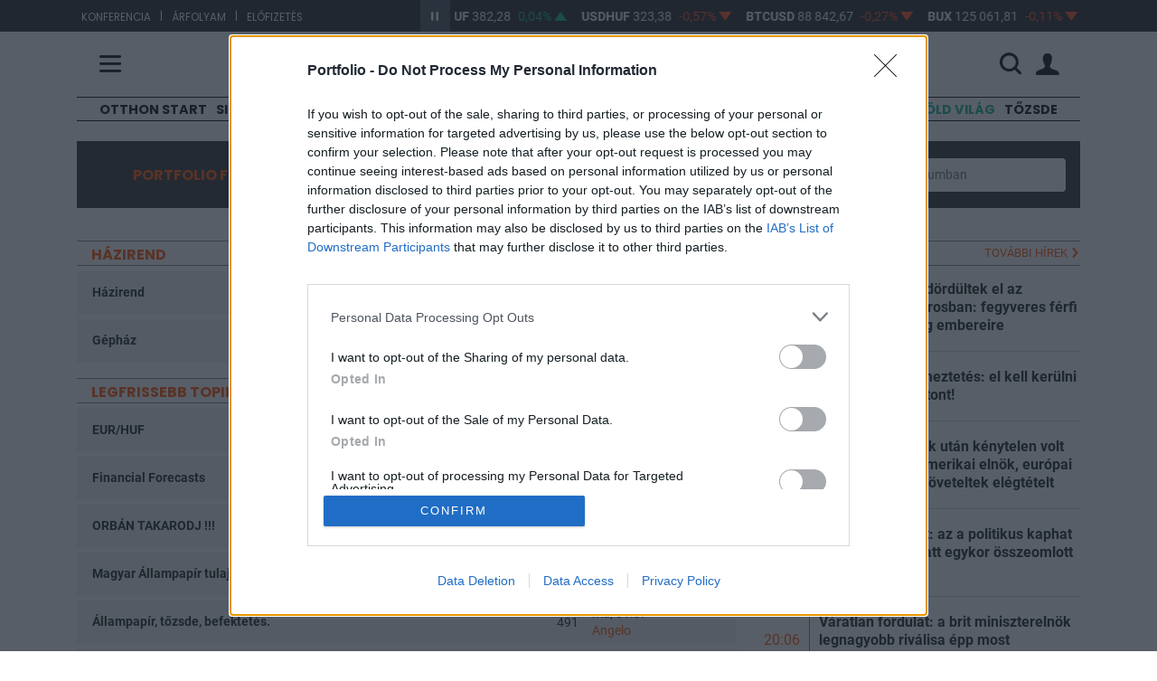

--- FILE ---
content_type: text/html; charset=UTF-8
request_url: https://forum.portfolio.hu/index.php
body_size: 97906
content:
<!doctype html>
<html lang="hu">
<head>
	<meta charset="utf-8">
	<meta http-equiv="X-UA-Compatible" content="IE=edge">
	<meta name="viewport" content="width=device-width, initial-scale=1">
	<meta name="csrf-token" content="nFm9D5ZLizzb9Yv9XZo4YX5vSEyIDVMKNYGZiCl7">
	<title>FORUM | Portfolio.hu</title>
	<meta name="description" content="A Portfolio fórumközössége tőzsdéről, gazdasági és közéleti hírekről vitatkozik, cserél véleményt. A pénzügyi, gazdasági kérdések iránt érdeklődők számára továbbra is a Portfolio kínálja a véleménycsere legnagyobb fórumát.">

    <!-- Styles -->
	<link href="/assets/css/app.css?id=e867bda713834cfcc5e99a7af202d092" rel="stylesheet">
				<link rel="stylesheet" href="https://assets.portfolio.hu/css/menu.css?id=55b616ccdfaeb1ed58916cb7cc7f5b20">

	<!-- Scripts -->
	<!-- InMobi Choice. Consent Manager Tag v3.0 (for TCF 2.2) -->
<script type="text/javascript" async=true>
(function() {
  var host = 'portfolio.hu';
  var element = document.createElement('script');
  var firstScript = document.getElementsByTagName('script')[0];
  var url = 'https://cmp.inmobi.com'
    .concat('/choice/', 'XgSMD-LqxuxFC', '/', host, '/choice.js?tag_version=V3');
  var uspTries = 0;
  var uspTriesLimit = 3;
  element.async = true;
  element.type = 'text/javascript';
  element.src = url;

  firstScript.parentNode.insertBefore(element, firstScript);

  function makeStub() {
    var TCF_LOCATOR_NAME = '__tcfapiLocator';
    var queue = [];
    var win = window;
    var cmpFrame;

    function addFrame() {
      var doc = win.document;
      var otherCMP = !!(win.frames[TCF_LOCATOR_NAME]);

      if (!otherCMP) {
        if (doc.body) {
          var iframe = doc.createElement('iframe');

          iframe.style.cssText = 'display:none';
          iframe.name = TCF_LOCATOR_NAME;
          doc.body.appendChild(iframe);
        } else {
          setTimeout(addFrame, 5);
        }
      }
      return !otherCMP;
    }

    function tcfAPIHandler() {
      var gdprApplies;
      var args = arguments;

      if (!args.length) {
        return queue;
      } else if (args[0] === 'setGdprApplies') {
        if (
          args.length > 3 &&
          args[2] === 2 &&
          typeof args[3] === 'boolean'
        ) {
          gdprApplies = args[3];
          if (typeof args[2] === 'function') {
            args[2]('set', true);
          }
        }
      } else if (args[0] === 'ping') {
        var retr = {
          gdprApplies: gdprApplies,
          cmpLoaded: false,
          cmpStatus: 'stub'
        };

        if (typeof args[2] === 'function') {
          args[2](retr);
        }
      } else {
        if(args[0] === 'init' && typeof args[3] === 'object') {
          args[3] = Object.assign(args[3], { tag_version: 'V3' });
        }
        queue.push(args);
      }
    }

    function postMessageEventHandler(event) {
      var msgIsString = typeof event.data === 'string';
      var json = {};

      try {
        if (msgIsString) {
          json = JSON.parse(event.data);
        } else {
          json = event.data;
        }
      } catch (ignore) {}

      var payload = json.__tcfapiCall;

      if (payload) {
        window.__tcfapi(
          payload.command,
          payload.version,
          function(retValue, success) {
            var returnMsg = {
              __tcfapiReturn: {
                returnValue: retValue,
                success: success,
                callId: payload.callId
              }
            };
            if (msgIsString) {
              returnMsg = JSON.stringify(returnMsg);
            }
            if (event && event.source && event.source.postMessage) {
              event.source.postMessage(returnMsg, '*');
            }
          },
          payload.parameter
        );
      }
    }

    while (win) {
      try {
        if (win.frames[TCF_LOCATOR_NAME]) {
          cmpFrame = win;
          break;
        }
      } catch (ignore) {}

      if (win === window.top) {
        break;
      }
      win = win.parent;
    }
    if (!cmpFrame) {
      addFrame();
      win.__tcfapi = tcfAPIHandler;
      win.addEventListener('message', postMessageEventHandler, false);
    }
  };

  makeStub();

  var uspStubFunction = function() {
    var arg = arguments;
    if (typeof window.__uspapi !== uspStubFunction) {
      setTimeout(function() {
        if (typeof window.__uspapi !== 'undefined') {
          window.__uspapi.apply(window.__uspapi, arg);
        }
      }, 500);
    }
  };

  var checkIfUspIsReady = function() {
    uspTries++;
    if (window.__uspapi === uspStubFunction && uspTries < uspTriesLimit) {
      console.warn('USP is not accessible');
    } else {
      clearInterval(uspInterval);
    }
  };

  if (typeof window.__uspapi === 'undefined') {
    window.__uspapi = uspStubFunction;
    var uspInterval = setInterval(checkIfUspIsReady, 6000);
  }
})();
</script>
<!-- End InMobi Choice. Consent Manager Tag v3.0 (for TCF 2.2) -->	<script async src="https://securepubads.g.doubleclick.net/tag/js/gpt.js"></script>
<script async src="https://hosting.gemius.hu/portfolio/gpt/gpt-pf.js"></script>
<script type="text/javascript" src="//indexhu.adocean.pl/files/js/ado.js"></script>
    <script type="text/javascript">
    /* (c)AdOcean 2003-2021 */
            if(typeof ado!=="object"){ado={};ado.config=ado.preview=ado.placement=ado.master=ado.slave=function(){};}
            ado.config({mode: "old", xml: false, consent: true, characterEncoding: true, attachReferrer: true, fpc: "auto" , defaultServer:"indexhu.adocean.pl" ,cookieDomain:"SLD"});
            ado.preview({enabled: true});
    </script>

            <script type="text/javascript">
            /* (c)AdOcean 2003-2024, MASTER: portfolio.desktop.forum */
            ado.master({id: 'vimRrWYHbJw3i9H8AhDuJTo7IrJr5F5scyzA.nWjBGf.07', server: 'indexhu.adocean.pl' });
        </script>
    
    
    <!-- Analytics: portfolio.hu -->
    <script>
        (function(i,s,o,g,r,a,m){i['GoogleAnalyticsObject']=r;i[r]=i[r]||function(){
                (i[r].q=i[r].q||[]).push(arguments)},i[r].l=1*new Date();a=s.createElement(o),
            m=s.getElementsByTagName(o)[0];a.async=1;a.src=g;m.parentNode.insertBefore(a,m)
        })(window,document,'script','//www.google-analytics.com/analytics.js','ga');
        ga('create', 'UA-2101160-1', 'auto');
        ga('require', 'displayfeatures');
        ga('require', 'linkid', 'linkid.js');
        ga('send', 'pageview');
    </script>
    <!-- Facebook Pixel Code -->
    <script>
        !function(f,b,e,v,n,t,s){if(f.fbq)return;n=f.fbq=function(){n.callMethod?
            n.callMethod.apply(n,arguments):n.queue.push(arguments)};if(!f._fbq)f._fbq=n;
            n.push=n;n.loaded=!0;n.version='2.0';n.queue=[];t=b.createElement(e);t.async=!0;
            t.src=v;s=b.getElementsByTagName(e)[0];s.parentNode.insertBefore(t,s)}(window,
            document,'script','//connect.facebook.net/en_US/fbevents.js');
        fbq('init', '1722858324617929');
        fbq('track', "PageView");</script>
    <noscript><img height="1" width="1" style="display:none" src="https://www.facebook.com/tr?id=1722858324617929&ev=PageView&noscript=1"/></noscript>
    <!-- End Facebook Pixel Code -->

		<script>
		const URL_INFOPANEL = 'https://www.portfolio.hu/arfolyam/{:ticker}/{:name}';
		const EXCHANGE_SHEET_CONFIG = {"B\u00c9T":{"instruments":["MOL","OTP","RICHTER","MTELEKOM","MASTERPLAST","4IG","OPUS","ANY","APPENINN","AUTOWALLIS","CIGPANNONIA","DUNAHOUSE","GSPARK","ALTEO","PANNERGY","RABA","MBHJB","WABERERS"],"statistics":"\/arfolyamlepedo\/bet-statistics","footer":""},"Indexek":{"instruments":["BUX","CETON","BGER40","BAUT20","BUS500","BUS30","BUSTECH100","BJAP225","BSWISS20","BIT40","BFRA40","BDUTCH25","BESP35"],"footer":""},"Deviza":{"instruments":["EURHUF","USDHUF","GBPHUF","CHFHUF","PLNHUF","CZKHUF","EURUSD","EURCHF","USDJPY","GBPUSD","EURJPY","EURGBP","EURTRY","EURRUB","USDTRY","USDRUB"],"footer":""},"Kripto":{"instruments":["BTCUSD","BTCEUR","BCHUSD","XRPUSD","ETHEUR","ETHUSD","ETCUSD","LTCUSD","LTCEUR","ADAUSD","DASHUSD","LUNAUSD","SOLUSD","UNIUSD","XMRUSD","XRPUSD"],"footer":""}};
	</script>
	<script src="/assets/js/app.js?id=8ff51301e1c7b5bdd478eaa38c015141"></script>
</head>
<body>
			<section class="arfolyam">
    <div class="container">
        <div class="row">
            <div class="col-lg-4 hidden-md-down links">
                            <ul>
                                                                    <li><a href="https://www.portfolio.hu/rendezvenyek" target="_blank">Konferencia</a></li>
                        <li>|</li>                                                                    <li><a href="https://terminal.portfolio.hu" target="_blank">Árfolyam</a></li>
                        <li>|</li>                                                                    <li><a href="https://profil.portfolio.hu/elofizetes/csomagok" target="_blank">Előfizetés</a></li>
                                                            </ul>
            </div>
            <div class="col-lg-8 col-md-12">
                <div id="exchangeStripe">
    <a href="javascript:void(0)" class="btn-start-stop play"></a>
    <div class="exchangeStripe">
        <div class="mover stopped paused">
                            <a href="https://www.portfolio.hu/arfolyam/EURHUF/EURHUF" class="nav-item index" data-ticker="EURHUF">
                    <span class="name">EURHUF</span>
                    <span class="price"></span>
                    <span class="change"></span>
                    <span class="change-arrow"></span>
                </a>
                            <a href="https://www.portfolio.hu/arfolyam/USDHUF/USDHUF" class="nav-item index" data-ticker="USDHUF">
                    <span class="name">USDHUF</span>
                    <span class="price"></span>
                    <span class="change"></span>
                    <span class="change-arrow"></span>
                </a>
                            <a href="https://www.portfolio.hu/arfolyam/BTCUSD/BTCUSD" class="nav-item index" data-ticker="BTCUSD">
                    <span class="name">BTCUSD</span>
                    <span class="price"></span>
                    <span class="change"></span>
                    <span class="change-arrow"></span>
                </a>
                            <a href="https://www.portfolio.hu/arfolyam/BUX/BUX" class="nav-item index" data-ticker="BUX">
                    <span class="name">BUX</span>
                    <span class="price"></span>
                    <span class="change"></span>
                    <span class="change-arrow"></span>
                </a>
                            <a href="https://www.portfolio.hu/arfolyam/OTP/OTP" class="nav-item index" data-ticker="OTP">
                    <span class="name">OTP</span>
                    <span class="price"></span>
                    <span class="change"></span>
                    <span class="change-arrow"></span>
                </a>
                            <a href="https://www.portfolio.hu/arfolyam/MOL/MOL" class="nav-item index" data-ticker="MOL">
                    <span class="name">MOL</span>
                    <span class="price"></span>
                    <span class="change"></span>
                    <span class="change-arrow"></span>
                </a>
                            <a href="https://www.portfolio.hu/arfolyam/RICHTER/RICHTER" class="nav-item index" data-ticker="RICHTER">
                    <span class="name">RICHTER</span>
                    <span class="price"></span>
                    <span class="change"></span>
                    <span class="change-arrow"></span>
                </a>
                            <a href="https://www.portfolio.hu/arfolyam/MASTERPLAST/MASTERPLAST" class="nav-item index" data-ticker="MASTERPLAST">
                    <span class="name">MASTERPLAST</span>
                    <span class="price"></span>
                    <span class="change"></span>
                    <span class="change-arrow"></span>
                </a>
                            <a href="https://www.portfolio.hu/arfolyam/MTELEKOM/MTELEKOM" class="nav-item index" data-ticker="MTELEKOM">
                    <span class="name">MTELEKOM</span>
                    <span class="price"></span>
                    <span class="change"></span>
                    <span class="change-arrow"></span>
                </a>
                            <a href="https://www.portfolio.hu/arfolyam/OPUS/OPUS" class="nav-item index" data-ticker="OPUS">
                    <span class="name">OPUS</span>
                    <span class="price"></span>
                    <span class="change"></span>
                    <span class="change-arrow"></span>
                </a>
                    </div>
    </div>
</div>


            </div>
        </div>
    </div>
</section>


<header class="py-3 pf-header pf-white">
	<div class="container">
		<div class="row align-items-center">
			<div class="col-3 col-md-4 col-lg-4">
				<span class="hamb" title="Menü">
					<span class="icon-menu"></span>
				</span>
			</div>
			<div class="col-6 col-md-4 col-lg-4 text-center">
				<a href="https://www.portfolio.hu ">
					<img src="https://assets.portfolio.hu/images/portfolio_black.svg" class="pf-logo logo-light img-fluid" title="Portfolio.hu" alt="Portfolio.hu">
					<img src="https://assets.portfolio.hu/images/portfolio_white.svg" class="pf-logo logo-dark img-fluid" title="Portfolio.hu" alt="Portfolio.hu">
				</a>
			</div>
			<div class="col-3 col-md-4 col-lg-4 ps-0">
				<div class="pf-header-icons d-flex justify-content-end align-items-center">
					<div class="d-flex w-100">
						<form class="d-flex justify-content-end align-items-center" id="header-search-form" action="https://www.portfolio.hu/kereses" method="get">
							<div class="d-none d-lg-flex w-100">
								<div class="flex-grow-1 pe-3">
									<input type="text" class="searchinput" id="q" name="q" value="" placeholder="Keresés" class="w-100">
								</div>
							</div>
							<span title="Keresés" class="d-flex">
								<i id="searchbutton" class="icon-search"></i>
							</span>
						</form>
						<div class="d-flex justify-content-end align-items-center">
							<span class="dropdown mode-dropdown" >
								<div class="theme-menu-icon d-flex align-items-center" data-bs-toggle="dropdown" role="button" aria-haspopup="true" aria-expanded="false" data-bs-offset="-165,12">
									<i class="icon-light_mode "></i>
									<i class="icon-dark_mode "></i>
									<i class="icon-automatic "></i>
								</div>
								<ul class="dropdown-menu">
									<li><b>Megjelenítés</b></li>
									<li>
										<label class="mode-dropdown-item theme-light-radio" name="theme-radio">
											<input type="radio" class="theme-light-radio" name="theme-radio">Világos téma
										</label>
									</li>
									<li>
										<label class="mode-dropdown-item theme-dark-radio" name="theme-radio">
											<input type="radio" class="theme-dark-radio"name="theme-radio">Sötét téma
										</label>
									</li>
									<li>
										<label class="mode-dropdown-item theme-auto-radio" name="theme-radio">
											<input type="radio" class="theme-auto-radio" name="theme-radio">Automatikus
										</label>
									</li>
								</ul>
							</span>
						</div>
					</div>

					<div class="user-icons">
													<span id="login-menu" data-logged="false">
								<a class="loginbtn d-flex" href="https://profil.portfolio.hu/belepes?formview=1&amp;lang=hu&amp;currentpage=https%3A%2F%2Fforum.portfolio.hu%2Findex.php" role="button" id="login-link" data-toggle="dropdown" data-bs-toggle="dropdown" aria-haspopup="true" aria-expanded="false" data-bs-offset="25,23">
									<i class="icon-profil"></i>
								</a>
								<div class="dropdown-menu dropdown-menu-end loginform-holder" aria-labelledby="dropdownMenuLink" id="login-dropdown">
									<div class="login-loader">
										<div class="lds-spinner"><div></div><div></div><div></div><div></div><div></div><div></div><div></div><div></div><div></div><div></div><div></div><div></div></div>
									</div>
								</div>
							</span>
							<script>
								document.getElementById("login-dropdown").addEventListener("click", function(event){
									event.stopPropagation();
								});
							</script>
											</div>
				</div>
			</div>
		</div>
	</div>
	<nav class="pf-sheet">
	<div class="container pb-4 pb-sm-0">
		<div class="row">
			<div class="col-12">
				<div class="mb-4 mt-3 promo-bar d-md-block d-none">
					<a href="https://profil.portfolio.hu/portfolio-signature/csomagok" target="_blank" class="d-flex column-gap-2 align-items-center justify-content-center pxl-14">
						<div class="font-poppins"><b>PORTFOLIO SIGNATURE</b></div>
						<div class="d-none d-sm-block">|</div>
						<div class="d-none d-sm-block">Egyedi hírek, elemzések, exkluzív közösség</div>
						<i class="pxl-10 orange-text icon-arrow_right fs-06"></i>
					</a>
				</div>
				<div class="row mb-4 mt-3 mode-bar d-block d-md-none">
					<div class="theme-wrapper d-flex align-items-center justify-content-center">
						<div class="col-4 mode-btn theme-light">
							<i class="icon-light_mode"></i>
							<span>Világos&nbsp;téma</span>
						</div>
						<div class="col-4 mode-btn theme-dark">
							<i class="icon-dark_mode"></i>
							<span>Sötét&nbsp;téma</span>
						</div>
						<div class="col-4 mode-btn theme-auto">
							<i class="icon-automatic"></i>
							<span>Automatikus</span>
						</div>
					</div>
				</div>

				<div class="d-flex justify-content-between flex-column flex-sm-row sheet-gap">
					<div class="flex1 d-flex flex-column flex-lg-row sheet-gap">
						<div class="flex1 d-flex flex-column sheet-gap">
							<div data-place="rovatok" class="box h-100">
								<div class="sheet-header noarrow">Rovatok</div>
								<ul>
									
									<li class="d-block d-md-none"><a href="https://www.portfolio.hu/frisshirek">Friss hírek</a></li>
																			<li><a href="https://www.portfolio.hu/cimke/Otthon Start" data-link="Otthon Start">Otthon Start</a></li>
																			<li><a href="https://www.portfolio.hu/portfolio-signature" data-link="Signature">Signature</a></li>
																			<li><a href="https://www.portfolio.hu/cimke/orosz-ukrán%20háború" data-link="Háború">Háború</a></li>
																			<li><a href="https://www.portfolio.hu/befektetes" data-link="Befektetés">Befektetés</a></li>
																			<li><a href="https://www.portfolio.hu/bank" data-link="Bank">Bank</a></li>
																			<li><a href="https://www.portfolio.hu/deviza" data-link="Deviza">Deviza</a></li>
																			<li><a href="https://www.portfolio.hu/gazdasag" data-link="Gazdaság">Gazdaság</a></li>
																			<li><a href="https://www.portfolio.hu/global" data-link="Globál">Globál</a></li>
																			<li><a href="https://www.portfolio.hu/bruxinfo" data-link="Bruxinfo">Bruxinfo</a></li>
																			<li><a href="https://www.portfolio.hu/uzlet" data-link="Üzlet">Üzlet</a></li>
																			<li><a href="https://www.portfolio.hu/ingatlan" data-link="Ingatlan">Ingatlan</a></li>
																		<li><a href="https://www.portfolio.hu/podcast">Podcast</a></li>
									<li><a href="https://www.portfolio.hu/video">Videó</a></li>
									<li><a href="https://www.portfolio.hu/galeria">Galéria</a></li>
									<li><a href="https://www.portfolio.hu/premium" class="orange-text"><strong>Prémium cikkek</strong></a></li>
									
																			<li class="d-block d-md-none">
											<a class="green-text" href="/cimke/Zöld világ">Zöld világ</a>
										</li>
																			<li class="d-block d-md-none">
											<a class="" href="/cimke/Tőzsde">Tőzsde</a>
										</li>
																	</ul>
							</div>
						</div>
						<div class="flex1 d-flex flex-column sheet-gap">
							<div data-place="velemeny" class="box">
								<div class="sheet-header noarrow d-none d-sm-block">Vélemény</div>
								<ul>
									<li><a href="https://www.portfolio.hu/elemzes">Elemzés</a></li>
									<li><a href="https://www.portfolio.hu/interju">Interjú</a></li>
									<li><a href="https://www.portfolio.hu/on-the-other-hand">On the other hand</a></li>
									<li><a href="https://www.portfolio.hu/krtk">KRTK blog</a></li>
								</ul>
							</div>
							<div data-place="portfoliocsoport" class="box">
								<div class="sheet-header"><a href="http://portfoliocsoport.hu/">Portfolio csoport</a></div>
								<ul>
									<li><a href="https://www.portfolio.hu/en" class="orange-text"><strong>Portfolio English Edition</strong></a></li>
									<li><a href="https://portfoliocsoport.hu/karrier">Karrier</a></li>
									<li><a href="https://www.penzcentrum.hu/">Pénzcentrum</a></li>
									<li><a href="https://www.penzcentrum.hu/sporteredmenyek">Sportonline</a></li>
									<li><a href="https://www.hellovidek.hu/">Hellovidék</a></li>
									<li><a href="https://www.agrarszektor.hu/">Agrárszektor</a></li>
									<li><a href="https://portfoliocsoport.hu/mediaajanlat" class="orange-text"><strong>Médiaajánlat</strong></a></li>
								</ul>

							</div>
						</div>
					</div>
					<div class="flex1 d-flex flex-column flex-lg-row sheet-gap">
						<div class="flex1 d-flex flex-column sheet-gap">
							<div data-place="konferencia" class="box">
								<div class="sheet-header"><a href="https://www.portfolio.hu/rendezvenyek/">Konferencia</a></div>
								<ul class="d-none d-sm-block">
									<li><a href="https://www.portfolio.hu/rendezvenyek/ingatlan">Ingatlan</a></li>
									<li><a href="https://www.portfolio.hu/rendezvenyek/agrar">Agrár</a></li>
									<li><a href="https://www.portfolio.hu/rendezvenyek/gazdasag">Gazdaság</a></li>
									<li><a href="https://www.portfolio.hu/rendezvenyek/penzugy">Pénzügy</a></li>
									<li><a href="https://www.portfolio.hu/rendezvenyek/energia">Energia</a></li>
									<li><a href="https://www.portfolio.hu/rendezvenyek/it">IT</a></li>
									<li><a href="https://www.portfolio.hu/rendezvenyek/kkv">KKV</a></li>
									<li><a href="https://www.portfolio.hu/rendezvenyek/klub">Klubok</a></li>
									<li><a href="https://portfoliolakas.hu/">Lakás Kiállítás</a></li>
									<li><a href="https://www.portfolio.hu/rendezvenyek/szponzoracio" class="orange-text"><strong>Szponzoráció</strong></a></li>
								</ul>
							</div>
							<div data-place="trader" class="box">
								<div class="sheet-header"><a href="https://www.portfolio.hu/investmentservices">Investment Services</a></div>
								<ul class="d-none d-sm-block">
									<li><a href="https://www.portfolio.hu/investmentservices/oktatas">Oktatás</a></li>
									<li><a href="https://www.portfolio.hu/investmentservices/tanacsado-kozpont">Tanácsadó központ</a></li>
									<li><a class="orange-text" href="https://www.portfolio.hu/investmentservices/portfolio-private-investments" target="_blank"><strong>Private Investment Services</strong></a></li>
								</ul>
							</div>
						</div>
						<div class="flex1 d-flex flex-column sheet-gap">
							<div data-place="arfolyam" class="box">
								<div class="sheet-header"><a href="https://terminal.portfolio.hu/tozsde-arfolyamok/bet">Árfolyam, adat</a></div>
								<ul class="d-none d-sm-block">
									<li><a href="https://terminal.portfolio.hu">Árfolyam</a></li>
									<li><a href="https://www.portfolio.hu/befektetesi-alapok">Befektetésialap-kereső</a></li>
									<li><a href="https://www.portfolio.hu/adatletoltes">Adatletöltés</a></li>
									<li><a href="https://profil.portfolio.hu/elofizetes/csomagok" class="orange-text"><strong>Előfizetés</strong></a></li>
								</ul>
							</div>
							<div data-place="szolgaltatas" class="box">
								<div class="sheet-header noarrow">Szolgáltatás</div>
								<ul>
									<li><a href="https://www.portfolio.hu/app" class="orange-text"><strong>Mobilapp</strong></a></li>
									<li><a href="https://forum.portfolio.hu">Fórum</a></li>
									<li><a href="https://www.portfolio.hu/allashirdetesek" class="orange-text"><strong>Álláshirdetés</strong></a></li>
									<li><a href="https://www.penzcentrum.hu/kalkulator/" target="_blank">Kalkulátor</a></li>
									<li><a href="https://www.portfolio.hu/konyv">Könyvesbolt</a></li>
								</ul>
							</div>
						</div>
					</div>
				</div>
			</div>
		</div>
	</div>
	<div class="container d-none d-sm-block mt-0 mt-sm-5 mb-3">
		<div class="line-horizontal d-none d-xl-block">&nbsp;</div>
		<div data-position-id="MenuSheetArticlesBlock" class="grid-block menu-sheet-articles-block">
    
    <div class="articles-2">
                    <article class="grid-slot article article-list-item d-flex align-items-center flex-md-row flex-column img-35" data-article-id="812440">
    <div class="article-image">
                    <a href="https://www.portfolio.hu/befektetes/20260124/ket-hete-mutattuk-maris-58-szazalekot-szarnyalt-ez-a-reszveny-de-a-java-meg-csak-most-jon-812440">
                <picture class="position-relative">
    <source srcset="https://cdn.portfolio.hu/articles/images-xl/r/o/c/rocket-792274.jpg" media="(min-width: 1500px)" type="image/jpeg">
<source srcset="https://cdn.portfolio.hu/articles/images-lg/r/o/c/rocket-792274.jpg" media="(min-width: 1125px)" type="image/jpeg">
<source srcset="https://cdn.portfolio.hu/articles/images-md/r/o/c/rocket-792274.jpg" media="(min-width: 730px)" type="image/jpeg">
<source srcset="https://cdn.portfolio.hu/articles/images-sm/r/o/c/rocket-792274.jpg" media="(min-width: 375px)" type="image/jpeg">
<source srcset="https://cdn.portfolio.hu/articles/images-xs/r/o/c/rocket-792274.jpg" media="" type="image/jpeg">
<img src="https://cdn.portfolio.hu/articles/images-xs/r/o/c/rocket-792274.jpg" loading="lazy" alt="Két hete mutattuk, máris 58 százalékot szárnyalt ez a részvény – De a java még csak most jön!">
</picture>
            </a>
            </div>
    <div class="article-content">
                    <span class="badge">
                                  <a href="https://www.portfolio.hu/portfolio-signature">Signature</a>
                            </span>
                <h3 class="title"><a href="https://www.portfolio.hu/befektetes/20260124/ket-hete-mutattuk-maris-58-szazalekot-szarnyalt-ez-a-reszveny-de-a-java-meg-csak-most-jon-812440">Két hete mutattuk, máris 58 százalékot szárnyalt ez a részvény – De a java még csak most jön!</a></h3>
                    <p class="abstract ">Düböröghet tovább a rakéta.</p>
            </div>
</article>
                    <article class="grid-slot article article-list-item d-flex align-items-center flex-md-row flex-column img-35" data-article-id="813038">
    <div class="article-image">
                    <a href="https://www.portfolio.hu/podcast/20260123/megis-ki-fog-dolgozni-az-epulo-szupergyarakban-megbillent-a-magyar-munkaeropiac-813038">
                <picture class="position-relative">
    <source srcset="https://cdn.portfolio.hu/articles/images-lg/l/a/s/lassan-osszeall-a-kep-hogyan-muzsikalt-magyarorszag-tavaly-305193.jpg" media="(min-width: 1125px)" type="image/jpeg">
<source srcset="https://cdn.portfolio.hu/articles/images-md/l/a/s/lassan-osszeall-a-kep-hogyan-muzsikalt-magyarorszag-tavaly-305193.jpg" media="(min-width: 730px)" type="image/jpeg">
<source srcset="https://cdn.portfolio.hu/articles/images-sm/l/a/s/lassan-osszeall-a-kep-hogyan-muzsikalt-magyarorszag-tavaly-305193.jpg" media="(min-width: 375px)" type="image/jpeg">
<source srcset="https://cdn.portfolio.hu/articles/images-xs/l/a/s/lassan-osszeall-a-kep-hogyan-muzsikalt-magyarorszag-tavaly-305193.jpg" media="" type="image/jpeg">
<img src="https://cdn.portfolio.hu/articles/images-xs/l/a/s/lassan-osszeall-a-kep-hogyan-muzsikalt-magyarorszag-tavaly-305193.jpg" loading="lazy" alt="Mégis ki fog dolgozni az épülő szupergyárakban? Megbillent a magyar munkaerőpiac ">
</picture>
            </a>
            </div>
    <div class="article-content">
                    <span class="badge">
                                  <a href="https://www.portfolio.hu/podcast">Podcast Lab</a>
                            </span>
                <h3 class="title"><a href="https://www.portfolio.hu/podcast/20260123/megis-ki-fog-dolgozni-az-epulo-szupergyarakban-megbillent-a-magyar-munkaeropiac-813038">Mégis ki fog dolgozni az épülő szupergyárakban? Megbillent a magyar <span class="text-nowrap">munkaerőpiac <i class="icon-podcast title_icon"></i></span></a></h3>
                    <p class="abstract ">Megjelent a Portfolio Checklist pénteki adása.</p>
            </div>
</article>
            </div>

    </div>

	</div>

</nav>
<script>
var menuSheet = {
    visible: false,
    init: function() {
        //Menü gombra kattintáskor
        $("header .hamb").click(function() {
            menuSheet.toggle();
        });
        //Menü bezárása ESC-el
        $(document).keyup(function(e) {
            if (e.key === "Escape" && menuSheet.visible) {
                menuSheet.toggle();
            }
        });
    },
    toggle: function() {
        var visible  = this.visible;
        this.visible = !this.visible;
        if (visible) {
            this.closeSheet();
        } else {
            this.openSheet();
        }
    },
    //bezárás
    closeSheet: function() {
        $('.pf-sheet').slideToggle(400, function(){
            menuSheet.sheet()
                .logo()
                .header()
                .icon();
        });
    },
    //nyitás
    openSheet: function() {
        this.sheet()
            .logo()
            .header()
            .icon();

        $('.pf-sheet').slideToggle(400);
    },
    // grafikai elemek
    sheet: function() {
        $('.pf-menu').css('visibility', this.visible ? 'hidden' : 'visible');
        return this;
    },
    logo: function() {
		if($('html').attr('data-theme') == 'dark'){
			var color = 'white';
		} else if($('html').attr('data-theme') == 'light' && this.visible){
			var color = 'white';
		} else {
			var color = 'black';
		}
        $('.pf-logo').attr({'src':'https://assets.portfolio.hu/images/portfolio_' + color + '.svg'});
        return this;
    },
    header: function() {
        var rem, add;
        if (this.visible) {
            rem = 'pf-white';
            add = 'pf-black';
        } else {
            rem = 'pf-black';
            add = 'pf-white';
        }
        $('.pf-header').removeClass(rem).addClass(add);
        return this;
    },
    icon: function () {
        $('.hamb').html('<span class="icon-' + (this.visible ? 'close' : 'menu')+ '"></span>');
        return this;
    }
};
menuSheet.init();
</script>
</header>
<div class="container d-none d-lg-block d-xl-block">
	<div class="row">
		<div class="col-12">
			<div class="pf-menu">
				<ul>
									<li>
						<a class="" href="https://www.portfolio.hu/cimke/Otthon Start">Otthon Start</a>
					</li>
									<li>
						<a class="" href="https://www.portfolio.hu/portfolio-signature">Signature</a>
					</li>
									<li>
						<a class="" href="https://www.portfolio.hu/cimke/orosz-ukrán%20háború">Háború</a>
					</li>
									<li>
						<a class="" href="https://www.portfolio.hu/befektetes">Befektetés</a>
					</li>
									<li>
						<a class="" href="https://www.portfolio.hu/bank">Bank</a>
					</li>
									<li>
						<a class="" href="https://www.portfolio.hu/deviza">Deviza</a>
					</li>
									<li>
						<a class="" href="https://www.portfolio.hu/gazdasag">Gazdaság</a>
					</li>
									<li>
						<a class="" href="https://www.portfolio.hu/global">Globál</a>
					</li>
									<li>
						<a class="" href="https://www.portfolio.hu/bruxinfo">Bruxinfo</a>
					</li>
									<li>
						<a class="" href="https://www.portfolio.hu/uzlet">Üzlet</a>
					</li>
									<li>
						<a class="" href="https://www.portfolio.hu/ingatlan">Ingatlan</a>
					</li>
													<li>
						<a class="green-text" href="/cimke/Zöld világ">Zöld világ</a>
					</li>
									<li>
						<a class="" href="/cimke/Tőzsde">Tőzsde</a>
					</li>
								</ul>
			</div>
		</div>
	</div>
</div>

	<section class="content container">
		<div class="forumOperations pt-2 pb-2 pt-lg-4 pb-lg-3">
			<div class="innerContent">
				<div class="row">
					<div class="col-lg-3 col-md-12 text-center">
						<h2><a href="/">PORTFOLIO FORUM</a></h2>
					</div>
					<div class="col-lg-3 col-sm-6 col-md-4 mb-2 pl-lg-0 ">
						<a class="btn btn-grey" href="#" data-toggle="collapse" data-target=".filter.collapse">Topikok szűrése <i class="icon-arrow_down"></i></a>
					</div>
					<div class="col-lg-3 col-sm-6 col-md-4 mb-2 pl-lg-0 ">
						<a class="btn btn-grey" href="https://forum.portfolio.hu/index.php/new/topic">Új téma hozzáadása <i class="icon-plus"></i></a>
					</div>
					<div class="col-lg-3 col-md-4 pl-lg-0 hidden-xs topSearch">
						<form method="POST" action="https://forum.portfolio.hu/index.php/search" accept-charset="UTF-8"><input name="_token" type="hidden" value="nFm9D5ZLizzb9Yv9XZo4YX5vSEyIDVMKNYGZiCl7">
						<div class="input-group" data-toggle="collapse"
							data-target=".search.collapse">
							<span class="input-group-addon"><i class="icon-search" aria-hidden="true"></i></span>
							<input placeholder="Keresés a fórumban" name="search" type="text">
						</div>
						</form>
					</div>
				</div>
			</div>

    		<div class="collapse filter">
    			<div class="linkGroupTop">
    				<div class="row">
    					<div class="col-12 offset-md-2 col-md-10 pl-md-0 leftButtons">
    						<div class="row">
    							<div class="col-md-3 col-xs-6">
    								<a class="" href="https://forum.portfolio.hu/index.php/topics">Minden topik</a>
    							</div>
    							    							<div class="col-md-3 col-xs-6">
    								<a href="https://forum.portfolio.hu/index.php/topics/category/gazdasag/k_3">Gazdaság</a>
    							</div>
    							    							<div class="col-md-3 col-xs-6">
    								<a href="https://forum.portfolio.hu/index.php/topics/category/befektetes/k_5">Befektetés</a>
    							</div>
    							    							<div class="col-md-3 col-xs-6">
    								<a href="https://forum.portfolio.hu/index.php/topics/category/allampapir/m_31">Állampapír</a>
    							</div>
    							    							<div class="col-md-3 col-xs-6">
    								<a href="https://forum.portfolio.hu/index.php/topics/category/deviza/m_16">Deviza</a>
    							</div>
    							    							<div class="col-md-3 col-xs-6">
    								<a href="https://forum.portfolio.hu/index.php/topics/category/vallalatok/k_2">Vállalatok</a>
    							</div>
    							    							<div class="col-md-3 col-xs-6">
    								<a href="https://forum.portfolio.hu/index.php/topics/category/autok/m_62">Autók</a>
    							</div>
    							    							<div class="col-md-3 col-xs-6">
    								<a href="https://forum.portfolio.hu/index.php/topics/category/energia/m_5">Energia</a>
    							</div>
    							    							<div class="col-md-3 col-xs-6">
    								<a href="https://forum.portfolio.hu/index.php/topics/category/ingatlan/k_14">Ingatlan</a>
    							</div>
    							    							<div class="col-md-3 col-xs-6">
    								<a href="https://forum.portfolio.hu/index.php/topics/category/adozas/m_6">Adózás</a>
    							</div>
    							    							<div class="col-md-3 col-xs-6">
    								<a href="https://forum.portfolio.hu/index.php/topics/category/nyugdij/m_24">Nyugdíj</a>
    							</div>
    							    							<div class="col-md-3 col-xs-6">
    								<a href="https://forum.portfolio.hu/index.php/topics/category/kozelet/1003">Közélet</a>
    							</div>
    							    							<div class="col-md-3 col-xs-6">
    								<a href="https://forum.portfolio.hu/index.php/topics/category/budapest/1004">Budapest</a>
    							</div>
    							    							<div class="col-md-3 col-xs-6">
    								<a href="https://forum.portfolio.hu/index.php/topics/category/europai-unio/1005">Európai Unió</a>
    							</div>
    							    							<div class="col-md-3 col-xs-6">
    								<a href="https://forum.portfolio.hu/index.php/topics/category/hitelek/1006">Hitelek</a>
    							</div>
    							    						</div>
    					</div>
    				</div>
    			</div>
    		</div>
		</div>

			<div class="innerContent">
									<div class="bannerHolder text-center">
						<div id="adoceanindexhulfppckehkd"></div>
						<script type="text/javascript">
							/* (c)AdOcean 2003-2024, portfolio.desktop.forum.super_leaderboard_1 */
							ado.slave('adoceanindexhulfppckehkd', {myMaster: 'vimRrWYHbJw3i9H8AhDuJTo7IrJr5F5scyzA.nWjBGf.07' });
						</script>
					</div>
												<div class="row">

					<div class="col-lg-8 col-md-12 leftPage">
    
    <h4 class="title-bar mt-3 mt-md-0">
    	<div class="row">
   			<span class="col-md-8 col-7">házirend</span>
       		<span class="col-md-1 d-none d-md-inline column count">db</span>
       		<span class="col-md-3 col-5 pl-md-4 pl-0 pr-0 column">Utolsó hozzászólás</span>
       	</div>
    </h4>
    
    <div class="topic">
    	<div class="row">
            <div class="col-md-8 col-7 topicname">
                <a href="https://forum.portfolio.hu/index.php/hazirend">Házirend</a>
            </div>
            <div class="col-md-1 d-none d-md-inline commentcount">
            </div>
            <div class="col-md-3 col-5 date">
                <div>
                    2017. 03. 27. 21:13
                    <br>
                    adminisztrátor
                </div>
            </div>
		</div>            
    </div>
        	<div class="topic">
	    	<div class="row">   	
                <div class="col-md-8 col-7 topicname">
                    <a href="https://forum.portfolio.hu/index.php/topics/gephaz/25179">Gépház</a>
                </div>
                <div class="col-md-1 d-none d-md-inline commentcount">
                        3386
                </div>
                <div class="col-md-3 col-5 date">
                    <div>
                        hétfő, 04:11
                        <br>
                        <a target="_blank" href="https://forum.portfolio.hu/index.php/user/Freeshark">Freeshark</a>
                    </div>
                </div>
        	</div>                
        </div>
        
    <h4 class="title-bar">
       	<div class="row">    
        	<span class="col-md-8 col-7">legfrissebb topikok</span>
            <span class="col-md-1 d-none d-md-inline column count">db</span>
            <span class="col-md-3 col-5 pl-md-4 pl-0 pr-0 column">Utolsó hozzászólás</span>
        </div>
    </h4>
    <div class="topicsTable">
                    <div class="topic ">
		    	<div class="row">            
                    <div class="col-md-8 col-7 topicname">
                        <a href="https://forum.portfolio.hu/index.php/topics/eurhuf/20185">EUR/HUF</a>
                    </div>
                    <div class="col-md-1 d-none d-md-inline text-right commentcount">
                            97 691
                    </div>
                    <div class="col-md-3 col-5 date">
                        <div>
                            ma, 05:29
                            <br>
                                                        
                                <a target="_blank" href="https://forum.portfolio.hu/index.php/user/bronz">bronz</a>
                                                    </div>
                    </div>
            	</div>                    
            </div>
                    <div class="topic ">
		    	<div class="row">            
                    <div class="col-md-8 col-7 topicname">
                        <a href="https://forum.portfolio.hu/index.php/topics/financial-forecasts/26797">Financial Forecasts</a>
                    </div>
                    <div class="col-md-1 d-none d-md-inline text-right commentcount">
                            133 280
                    </div>
                    <div class="col-md-3 col-5 date">
                        <div>
                            ma, 05:10
                            <br>
                                                        
                                <a target="_blank" href="https://forum.portfolio.hu/index.php/user/TozsdeMagus">TozsdeMagus</a>
                                                    </div>
                    </div>
            	</div>                    
            </div>
                    <div class="topic ">
		    	<div class="row">            
                    <div class="col-md-8 col-7 topicname">
                        <a href="https://forum.portfolio.hu/index.php/topics/orban-takarodj/18567">ORBÁN TAKARODJ !!!</a>
                    </div>
                    <div class="col-md-1 d-none d-md-inline text-right commentcount">
                            197 245
                    </div>
                    <div class="col-md-3 col-5 date">
                        <div>
                            ma, 02:19
                            <br>
                                                        
                                <a target="_blank" href="https://forum.portfolio.hu/index.php/user/wgl">wgl</a>
                                                    </div>
                    </div>
            	</div>                    
            </div>
                    <div class="topic ">
		    	<div class="row">            
                    <div class="col-md-8 col-7 topicname">
                        <a href="https://forum.portfolio.hu/index.php/topics/magyar-allampapir-tulajok/39120">Magyar Állampapír tulajok</a>
                    </div>
                    <div class="col-md-1 d-none d-md-inline text-right commentcount">
                            40 024
                    </div>
                    <div class="col-md-3 col-5 date">
                        <div>
                            ma, 02:17
                            <br>
                                                        
                                <a target="_blank" href="https://forum.portfolio.hu/index.php/user/Angelo">Angelo</a>
                                                    </div>
                    </div>
            	</div>                    
            </div>
                    <div class="topic ">
		    	<div class="row">            
                    <div class="col-md-8 col-7 topicname">
                        <a href="https://forum.portfolio.hu/index.php/topics/allampapir-tozsde-befektetes/39344">Állampapír, tőzsde, befektetés.</a>
                    </div>
                    <div class="col-md-1 d-none d-md-inline text-right commentcount">
                            491
                    </div>
                    <div class="col-md-3 col-5 date">
                        <div>
                            ma, 01:57
                            <br>
                                                        
                                <a target="_blank" href="https://forum.portfolio.hu/index.php/user/Angelo">Angelo</a>
                                                    </div>
                    </div>
            	</div>                    
            </div>
                    <div class="topic ">
		    	<div class="row">            
                    <div class="col-md-8 col-7 topicname">
                        <a href="https://forum.portfolio.hu/index.php/topics/dax/17771">DAX</a>
                    </div>
                    <div class="col-md-1 d-none d-md-inline text-right commentcount">
                            296 831
                    </div>
                    <div class="col-md-3 col-5 date">
                        <div>
                            ma, 00:15
                            <br>
                                                        
                                <a target="_blank" href="https://forum.portfolio.hu/index.php/user/Shorttime">Shorttime</a>
                                                    </div>
                    </div>
            	</div>                    
            </div>
                    <div class="topic ">
		    	<div class="row">            
                    <div class="col-md-8 col-7 topicname">
                        <a href="https://forum.portfolio.hu/index.php/topics/lakasingatlan-arak-topik/20340">Lakás/Ingatlan árak topik</a>
                    </div>
                    <div class="col-md-1 d-none d-md-inline text-right commentcount">
                            263 846
                    </div>
                    <div class="col-md-3 col-5 date">
                        <div>
                            szombat, 23:55
                            <br>
                                                        
                                <a target="_blank" href="https://forum.portfolio.hu/index.php/user/Spiller">Spiller</a>
                                                    </div>
                    </div>
            	</div>                    
            </div>
                    <div class="topic ">
		    	<div class="row">            
                    <div class="col-md-8 col-7 topicname">
                        <a href="https://forum.portfolio.hu/index.php/topics/appeninn-topik/39330">Appeninn topik</a>
                    </div>
                    <div class="col-md-1 d-none d-md-inline text-right commentcount">
                            5 881
                    </div>
                    <div class="col-md-3 col-5 date">
                        <div>
                            szombat, 23:43
                            <br>
                                                        
                                <a target="_blank" href="https://forum.portfolio.hu/index.php/user/kockaveto1">kockaveto1</a>
                                                    </div>
                    </div>
            	</div>                    
            </div>
                    <div class="topic ">
		    	<div class="row">            
                    <div class="col-md-8 col-7 topicname">
                        <a href="https://forum.portfolio.hu/index.php/topics/richter-topik/6389">Richter topik</a>
                    </div>
                    <div class="col-md-1 d-none d-md-inline text-right commentcount">
                            176 083
                    </div>
                    <div class="col-md-3 col-5 date">
                        <div>
                            szombat, 23:42
                            <br>
                                                        
                                <a target="_blank" href="https://forum.portfolio.hu/index.php/user/Spiller">Spiller</a>
                                                    </div>
                    </div>
            	</div>                    
            </div>
                    <div class="topic ">
		    	<div class="row">            
                    <div class="col-md-8 col-7 topicname">
                        <a href="https://forum.portfolio.hu/index.php/topics/molly-tulajok-topikja/5535">MOLly tulajok topikja</a>
                    </div>
                    <div class="col-md-1 d-none d-md-inline text-right commentcount">
                            394 472
                    </div>
                    <div class="col-md-3 col-5 date">
                        <div>
                            szombat, 23:20
                            <br>
                                                        
                                <a target="_blank" href="https://forum.portfolio.hu/index.php/user/Spiller">Spiller</a>
                                                    </div>
                    </div>
            	</div>                    
            </div>
                    <div class="topic ">
		    	<div class="row">            
                    <div class="col-md-8 col-7 topicname">
                        <a href="https://forum.portfolio.hu/index.php/topics/otp-reszvenyesek-ide/5224">OTP részvényesek ide!</a>
                    </div>
                    <div class="col-md-1 d-none d-md-inline text-right commentcount">
                            1 315 916
                    </div>
                    <div class="col-md-3 col-5 date">
                        <div>
                            szombat, 23:04
                            <br>
                                                        
                                <a target="_blank" href="https://forum.portfolio.hu/index.php/user/Lou70">Lou70</a>
                                                    </div>
                    </div>
            	</div>                    
            </div>
                    <div class="topic ">
		    	<div class="row">            
                    <div class="col-md-8 col-7 topicname">
                        <a href="https://forum.portfolio.hu/index.php/topics/wizz-air-reszvenyesek-topikja/38809">Wizz Air részvényesek topikja</a>
                    </div>
                    <div class="col-md-1 d-none d-md-inline text-right commentcount">
                            2 812
                    </div>
                    <div class="col-md-3 col-5 date">
                        <div>
                            szombat, 23:00
                            <br>
                                                        
                                <a target="_blank" href="https://forum.portfolio.hu/index.php/user/Garajc">Garajc</a>
                                                    </div>
                    </div>
            	</div>                    
            </div>
                    <div class="topic ">
		    	<div class="row">            
                    <div class="col-md-8 col-7 topicname">
                        <a href="https://forum.portfolio.hu/index.php/topics/mbh-bank-nyrt/39087">MBH Bank Nyrt</a>
                    </div>
                    <div class="col-md-1 d-none d-md-inline text-right commentcount">
                            1 691
                    </div>
                    <div class="col-md-3 col-5 date">
                        <div>
                            szombat, 22:51
                            <br>
                                                        
                                <a target="_blank" href="https://forum.portfolio.hu/index.php/user/Peterbond">Peterbond</a>
                                                    </div>
                    </div>
            	</div>                    
            </div>
                    <div class="topic ">
		    	<div class="row">            
                    <div class="col-md-8 col-7 topicname">
                        <a href="https://forum.portfolio.hu/index.php/topics/4ig-nyrt-reszvenyesek/38708">4IG Nyrt reszvenyesek.</a>
                    </div>
                    <div class="col-md-1 d-none d-md-inline text-right commentcount">
                            83 224
                    </div>
                    <div class="col-md-3 col-5 date">
                        <div>
                            szombat, 21:45
                            <br>
                                                        
                                <a target="_blank" href="https://forum.portfolio.hu/index.php/user/feel">feel</a>
                                                    </div>
                    </div>
            	</div>                    
            </div>
                    <div class="topic ">
		    	<div class="row">            
                    <div class="col-md-8 col-7 topicname">
                        <a href="https://forum.portfolio.hu/index.php/topics/orosz-ukran-haboru/39006">OROSZ-UKRÁN háború</a>
                    </div>
                    <div class="col-md-1 d-none d-md-inline text-right commentcount">
                            78 917
                    </div>
                    <div class="col-md-3 col-5 date">
                        <div>
                            szombat, 21:27
                            <br>
                                                        
                                <a target="_blank" href="https://forum.portfolio.hu/index.php/user/keeper">keeper</a>
                                                    </div>
                    </div>
            	</div>                    
            </div>
                    <div class="topic ">
		    	<div class="row">            
                    <div class="col-md-8 col-7 topicname">
                        <a href="https://forum.portfolio.hu/index.php/topics/bux-index-bux-hatarido-bet/22449">BUX index, BUX határidő, BÉT!</a>
                    </div>
                    <div class="col-md-1 d-none d-md-inline text-right commentcount">
                            104 498
                    </div>
                    <div class="col-md-3 col-5 date">
                        <div>
                            szombat, 21:12
                            <br>
                                                        
                                <a target="_blank" href="https://forum.portfolio.hu/index.php/user/Hathor">Hathor</a>
                                                    </div>
                    </div>
            	</div>                    
            </div>
                    <div class="topic ">
		    	<div class="row">            
                    <div class="col-md-8 col-7 topicname">
                        <a href="https://forum.portfolio.hu/index.php/topics/euros-reszvenyek-vitasarok/39216">Eurós részvények vitasarok</a>
                    </div>
                    <div class="col-md-1 d-none d-md-inline text-right commentcount">
                            11 349
                    </div>
                    <div class="col-md-3 col-5 date">
                        <div>
                            szombat, 21:03
                            <br>
                                                        
                                <a target="_blank" href="https://forum.portfolio.hu/index.php/user/thinkpositive">thinkpositive</a>
                                                    </div>
                    </div>
            	</div>                    
            </div>
                    <div class="topic ">
		    	<div class="row">            
                    <div class="col-md-8 col-7 topicname">
                        <a href="https://forum.portfolio.hu/index.php/topics/otp-szakmai-topic/39191">OTP Szakmai topic</a>
                    </div>
                    <div class="col-md-1 d-none d-md-inline text-right commentcount">
                            3 065
                    </div>
                    <div class="col-md-3 col-5 date">
                        <div>
                            szombat, 20:59
                            <br>
                                                        
                                <a target="_blank" href="https://forum.portfolio.hu/index.php/user/Milan">Milan</a>
                                                    </div>
                    </div>
            	</div>                    
            </div>
                    <div class="topic ">
		    	<div class="row">            
                    <div class="col-md-8 col-7 topicname">
                        <a href="https://forum.portfolio.hu/index.php/topics/macrolab-trendek-mintak-torespontok/39364">MacroLab – Trendek, minták, töréspontok</a>
                    </div>
                    <div class="col-md-1 d-none d-md-inline text-right commentcount">
                            788
                    </div>
                    <div class="col-md-3 col-5 date">
                        <div>
                            szombat, 20:37
                            <br>
                                                        
                                <a target="_blank" href="https://forum.portfolio.hu/index.php/user/thinkpositive">thinkpositive</a>
                                                    </div>
                    </div>
            	</div>                    
            </div>
                    <div class="topic ">
		    	<div class="row">            
                    <div class="col-md-8 col-7 topicname">
                        <a href="https://forum.portfolio.hu/index.php/topics/ezust/39227">Ezüst</a>
                    </div>
                    <div class="col-md-1 d-none d-md-inline text-right commentcount">
                            37 783
                    </div>
                    <div class="col-md-3 col-5 date">
                        <div>
                            szombat, 20:26
                            <br>
                                                        
                                <a target="_blank" href="https://forum.portfolio.hu/index.php/user/ASR">ASR</a>
                                                    </div>
                    </div>
            	</div>                    
            </div>
                    <div class="topic ">
		    	<div class="row">            
                    <div class="col-md-8 col-7 topicname">
                        <a href="https://forum.portfolio.hu/index.php/topics/raba-es-a-lama/866">Rába és a láma</a>
                    </div>
                    <div class="col-md-1 d-none d-md-inline text-right commentcount">
                            113 642
                    </div>
                    <div class="col-md-3 col-5 date">
                        <div>
                            szombat, 18:58
                            <br>
                                                        
                                <a target="_blank" href="https://forum.portfolio.hu/index.php/user/oxylant">oxylant</a>
                                                    </div>
                    </div>
            	</div>                    
            </div>
                    <div class="topic ">
		    	<div class="row">            
                    <div class="col-md-8 col-7 topicname">
                        <a href="https://forum.portfolio.hu/index.php/topics/orban-viktort-kedvelok/39370">ORBÁN VIKTORT KEDVELŐK!</a>
                    </div>
                    <div class="col-md-1 d-none d-md-inline text-right commentcount">
                            2 630
                    </div>
                    <div class="col-md-3 col-5 date">
                        <div>
                            szombat, 18:38
                            <br>
                                                        
                                <a target="_blank" href="https://forum.portfolio.hu/index.php/user/Angelo">Angelo</a>
                                                    </div>
                    </div>
            	</div>                    
            </div>
                    <div class="topic ">
		    	<div class="row">            
                    <div class="col-md-8 col-7 topicname">
                        <a href="https://forum.portfolio.hu/index.php/topics/fotex-topik/3622">FOTEX topik.</a>
                    </div>
                    <div class="col-md-1 d-none d-md-inline text-right commentcount">
                            70 135
                    </div>
                    <div class="col-md-3 col-5 date">
                        <div>
                            szombat, 18:22
                            <br>
                                                        
                                <a target="_blank" href="https://forum.portfolio.hu/index.php/user/oxylant">oxylant</a>
                                                    </div>
                    </div>
            	</div>                    
            </div>
                    <div class="topic ">
		    	<div class="row">            
                    <div class="col-md-8 col-7 topicname">
                        <a href="https://forum.portfolio.hu/index.php/topics/otp-singlemarket-problemak-kerdesek/39346">OTP Singlemarket problémák, kérdések</a>
                    </div>
                    <div class="col-md-1 d-none d-md-inline text-right commentcount">
                            1 795
                    </div>
                    <div class="col-md-3 col-5 date">
                        <div>
                            szombat, 17:28
                            <br>
                                                        
                                <a target="_blank" href="https://forum.portfolio.hu/index.php/user/keeper">keeper</a>
                                                    </div>
                    </div>
            	</div>                    
            </div>
                    <div class="topic ">
		    	<div class="row">            
                    <div class="col-md-8 col-7 topicname">
                        <a href="https://forum.portfolio.hu/index.php/topics/toka-clublabanclaruskanackybpalioldriderjosefernandomcbullkawaszabi/39232">Toka Club/Labanc/Laruska/Nacky/Bpali/Oldrider/Josefernando/Mcbull/Kawaszabi</a>
                    </div>
                    <div class="col-md-1 d-none d-md-inline text-right commentcount">
                            24 892
                    </div>
                    <div class="col-md-3 col-5 date">
                        <div>
                            szombat, 16:08
                            <br>
                                                        
                                <a target="_blank" href="https://forum.portfolio.hu/index.php/user/Toka">Toka</a>
                                                    </div>
                    </div>
            	</div>                    
            </div>
                    <div class="topic ">
		    	<div class="row">            
                    <div class="col-md-8 col-7 topicname">
                        <a href="https://forum.portfolio.hu/index.php/topics/new-opus-global/38455">NEW OPUS GLOBAL</a>
                    </div>
                    <div class="col-md-1 d-none d-md-inline text-right commentcount">
                            180 506
                    </div>
                    <div class="col-md-3 col-5 date">
                        <div>
                            szombat, 15:25
                            <br>
                                                        
                                <a target="_blank" href="https://forum.portfolio.hu/index.php/user/ronaldinyo">ronaldinyo</a>
                                                    </div>
                    </div>
            	</div>                    
            </div>
                    <div class="topic ">
		    	<div class="row">            
                    <div class="col-md-8 col-7 topicname">
                        <a href="https://forum.portfolio.hu/index.php/topics/epduferr-nyrt/38992">ÉPDUFERR Nyrt.</a>
                    </div>
                    <div class="col-md-1 d-none d-md-inline text-right commentcount">
                            15 393
                    </div>
                    <div class="col-md-3 col-5 date">
                        <div>
                            szombat, 15:24
                            <br>
                                                        
                                <a target="_blank" href="https://forum.portfolio.hu/index.php/user/ronaldinyo">ronaldinyo</a>
                                                    </div>
                    </div>
            	</div>                    
            </div>
                    <div class="topic ">
		    	<div class="row">            
                    <div class="col-md-8 col-7 topicname">
                        <a href="https://forum.portfolio.hu/index.php/topics/pensum-group-nyrt/38716">Pensum Group Nyrt.</a>
                    </div>
                    <div class="col-md-1 d-none d-md-inline text-right commentcount">
                            3 652
                    </div>
                    <div class="col-md-3 col-5 date">
                        <div>
                            szombat, 15:07
                            <br>
                                                        
                                <a target="_blank" href="https://forum.portfolio.hu/index.php/user/oldrider">oldrider</a>
                                                    </div>
                    </div>
            	</div>                    
            </div>
                    <div class="topic ">
		    	<div class="row">            
                    <div class="col-md-8 col-7 topicname">
                        <a href="https://forum.portfolio.hu/index.php/topics/humor/27014">Humor</a>
                    </div>
                    <div class="col-md-1 d-none d-md-inline text-right commentcount">
                            5 362
                    </div>
                    <div class="col-md-3 col-5 date">
                        <div>
                            szombat, 13:57
                            <br>
                                                        
                                <a target="_blank" href="https://forum.portfolio.hu/index.php/user/feketemelos">feketemelos</a>
                                                    </div>
                    </div>
            	</div>                    
            </div>
                    <div class="topic ">
		    	<div class="row">            
                    <div class="col-md-8 col-7 topicname">
                        <a href="https://forum.portfolio.hu/index.php/topics/akko-forum/38913">Akko fórum</a>
                    </div>
                    <div class="col-md-1 d-none d-md-inline text-right commentcount">
                            20 092
                    </div>
                    <div class="col-md-3 col-5 date">
                        <div>
                            szombat, 13:02
                            <br>
                                                        
                                <a target="_blank" href="https://forum.portfolio.hu/index.php/user/orbitalis">orbitalis</a>
                                                    </div>
                    </div>
            	</div>                    
            </div>
                    <div class="topic ">
		    	<div class="row">            
                    <div class="col-md-8 col-7 topicname">
                        <a href="https://forum.portfolio.hu/index.php/topics/pannergy-moderalt/39274">PANNERGY - moderalt</a>
                    </div>
                    <div class="col-md-1 d-none d-md-inline text-right commentcount">
                            2 561
                    </div>
                    <div class="col-md-3 col-5 date">
                        <div>
                            szombat, 12:32
                            <br>
                                                        
                                <a target="_blank" href="https://forum.portfolio.hu/index.php/user/ZSETON70">ZSETON70</a>
                                                    </div>
                    </div>
            	</div>                    
            </div>
                    <div class="topic ">
		    	<div class="row">            
                    <div class="col-md-8 col-7 topicname">
                        <a href="https://forum.portfolio.hu/index.php/topics/usa-gronlad-dania-es-az-eu/39386">USA-Grönlad (Dánia és az EU)</a>
                    </div>
                    <div class="col-md-1 d-none d-md-inline text-right commentcount">
                            9
                    </div>
                    <div class="col-md-3 col-5 date">
                        <div>
                            szombat, 11:13
                            <br>
                                                        
                                <a target="_blank" href="https://forum.portfolio.hu/index.php/user/ronaldinyo">ronaldinyo</a>
                                                    </div>
                    </div>
            	</div>                    
            </div>
                    <div class="topic ">
		    	<div class="row">            
                    <div class="col-md-8 col-7 topicname">
                        <a href="https://forum.portfolio.hu/index.php/topics/eurhuf-es-minden-mas/39099">EURHUF és minden más</a>
                    </div>
                    <div class="col-md-1 d-none d-md-inline text-right commentcount">
                            5 800
                    </div>
                    <div class="col-md-3 col-5 date">
                        <div>
                            szombat, 11:03
                            <br>
                                                        
                                <a target="_blank" href="https://forum.portfolio.hu/index.php/user/chart-trader">chart-trader</a>
                                                    </div>
                    </div>
            	</div>                    
            </div>
                    <div class="topic ">
		    	<div class="row">            
                    <div class="col-md-8 col-7 topicname">
                        <a href="https://forum.portfolio.hu/index.php/topics/autowallis-nyrttopic/38270">AutoWallis Nyrt+topic</a>
                    </div>
                    <div class="col-md-1 d-none d-md-inline text-right commentcount">
                            34 392
                    </div>
                    <div class="col-md-3 col-5 date">
                        <div>
                            szombat, 10:51
                            <br>
                                                        
                                <a target="_blank" href="https://forum.portfolio.hu/index.php/user/vcsmate">vcsmate</a>
                                                    </div>
                    </div>
            	</div>                    
            </div>
                    <div class="topic ">
		    	<div class="row">            
                    <div class="col-md-8 col-7 topicname">
                        <a href="https://forum.portfolio.hu/index.php/topics/csg-reszvenyesek/39389">CSG részvényesek</a>
                    </div>
                    <div class="col-md-1 d-none d-md-inline text-right commentcount">
                            4
                    </div>
                    <div class="col-md-3 col-5 date">
                        <div>
                            szombat, 09:19
                            <br>
                                                        
                                <a target="_blank" href="https://forum.portfolio.hu/index.php/user/Haya76">Haya76</a>
                                                    </div>
                    </div>
            	</div>                    
            </div>
                    <div class="topic ">
		    	<div class="row">            
                    <div class="col-md-8 col-7 topicname">
                        <a href="https://forum.portfolio.hu/index.php/topics/enefi-the-best/20030">ENEFI - THE BEST</a>
                    </div>
                    <div class="col-md-1 d-none d-md-inline text-right commentcount">
                            30 093
                    </div>
                    <div class="col-md-3 col-5 date">
                        <div>
                            szombat, 08:05
                            <br>
                                                        
                                <a target="_blank" href="https://forum.portfolio.hu/index.php/user/Metwolf">Metwolf</a>
                                                    </div>
                    </div>
            	</div>                    
            </div>
                    <div class="topic ">
		    	<div class="row">            
                    <div class="col-md-8 col-7 topicname">
                        <a href="https://forum.portfolio.hu/index.php/topics/usa-venezuela-haboru/39380">USA - Venezuela háború</a>
                    </div>
                    <div class="col-md-1 d-none d-md-inline text-right commentcount">
                            243
                    </div>
                    <div class="col-md-3 col-5 date">
                        <div>
                            szombat, 07:19
                            <br>
                                                        
                                <a target="_blank" href="https://forum.portfolio.hu/index.php/user/Capi">Capi</a>
                                                    </div>
                    </div>
            	</div>                    
            </div>
                    <div class="topic ">
		    	<div class="row">            
                    <div class="col-md-8 col-7 topicname">
                        <a href="https://forum.portfolio.hu/index.php/topics/kulfoldon-elni-jobb-hol/39033">Külföldön élni jobb! Hol?</a>
                    </div>
                    <div class="col-md-1 d-none d-md-inline text-right commentcount">
                            363
                    </div>
                    <div class="col-md-3 col-5 date">
                        <div>
                            szombat, 07:13
                            <br>
                                                        
                                <a target="_blank" href="https://forum.portfolio.hu/index.php/user/Capi">Capi</a>
                                                    </div>
                    </div>
            	</div>                    
            </div>
                    <div class="topic ">
		    	<div class="row">            
                    <div class="col-md-8 col-7 topicname">
                        <a href="https://forum.portfolio.hu/index.php/topics/usa-reszvenyek-vitasarok/39324">USA részvények vitasarok</a>
                    </div>
                    <div class="col-md-1 d-none d-md-inline text-right commentcount">
                            1 251
                    </div>
                    <div class="col-md-3 col-5 date">
                        <div>
                            szombat, 00:17
                            <br>
                                                        
                                <a target="_blank" href="https://forum.portfolio.hu/index.php/user/Zoltanovitsch">Zoltanovitsch</a>
                                                    </div>
                    </div>
            	</div>                    
            </div>
                    <div class="topic ">
		    	<div class="row">            
                    <div class="col-md-8 col-7 topicname">
                        <a href="https://forum.portfolio.hu/index.php/topics/akko-neo-investwing/39362">(Akko) Neo- Invest(Wing)</a>
                    </div>
                    <div class="col-md-1 d-none d-md-inline text-right commentcount">
                            471
                    </div>
                    <div class="col-md-3 col-5 date">
                        <div>
                            péntek, 21:00
                            <br>
                                                        
                                <a target="_blank" href="https://forum.portfolio.hu/index.php/user/Toka">Toka</a>
                                                    </div>
                    </div>
            	</div>                    
            </div>
            </div>
    <div class="col-md-12 col-12 text-right moreTopics">
        <a href="https://forum.portfolio.hu/index.php/topics" class="forumButton">További topikok &nbsp;<i class="icon-arrow_right" aria-hidden="true"></i></a>
    </div>

</div>

					<div class="col-lg-4 col-md-12">
                			                	
						
	                	
                		                		<div class="frisshirek">
                			<h4 class="title-bar">
								friss hírek <a class="more" href="https://www.portfolio.hu/frisshirek">További hírek <i class="icon-arrow_right"></i></a>
							</h4>
							<ul>
																	<li><time class="time">21:50</time> <div class="title"><a target="_blank" href="https://www.portfolio.hu/global/20260124/halalos-lovesek-dordultek-el-az-amerikai-nagyvarosban-fegyveres-ferfi-tamadt-a-hatosag-embereire-813198">Halálos lövések dördültek el az amerikai nagyvárosban: fegyveres férfi támadt a hatóság embereire</a></div></li>
						 											<li><time class="time">20:56</time> <div class="title"><a target="_blank" href="https://www.portfolio.hu/gazdasag/20260124/megjott-a-figyelmeztetes-el-kell-kerulni-a-befagyott-balatont-813196">Megjött a figyelmeztetés: el kell kerülni a befagyott Balatont!</a></div></li>
						 											<li><time class="time">20:45</time> <div class="title"><a target="_blank" href="https://www.portfolio.hu/global/20260124/felhaborito-vadak-utan-kenytelen-volt-visszakozni-az-amerikai-elnok-europai-szovetsegesek-koveteltek-elegtetelt-813194">Felháborító vádak után kénytelen volt visszakozni az amerikai elnök, európai szövetségesek követeltek elégtételt</a></div></li>
						 											<li><time class="time">20:27</time> <div class="title"><a target="_blank" href="https://www.portfolio.hu/global/20260124/varatlan-fordulat-az-a-politikus-kaphat-hatalmat-aki-miatt-egykor-osszeomlott-az-orszag-813192">Váratlan fordulat: az a politikus kaphat hatalmat, aki miatt egykor összeomlott az ország</a></div></li>
						 											<li><time class="time">20:06</time> <div class="title"><a target="_blank" href="https://www.portfolio.hu/global/20260124/varatlan-fordulat-a-brit-miniszterelnok-legnagyobb-rivalisa-epp-most-jelentkezett-be-a-parlamentbe-813190">Váratlan fordulat: a brit miniszterelnök legnagyobb riválisa épp most jelentkezett be a parlamentbe</a></div></li>
						 											<li><time class="time">19:26</time> <div class="title"><a target="_blank" href="https://www.portfolio.hu/befektetes/20260124/megdobbento-tempoban-dragul-az-arany-kiderult-mennyivel-lett-ertekesebb-a-jegybank-vagyona-nehany-honap-alatt-813188">Megdöbbentő tempóban drágul az arany: kiderült, mennyivel lett értékesebb a jegybank vagyona néhány hónap alatt</a></div></li>
						 											<li><time class="time">19:00</time> <div class="title"><a target="_blank" href="https://www.portfolio.hu/befektetes/20260124/ket-hete-mutattuk-maris-58-szazalekot-szarnyalt-ez-a-reszveny-de-a-java-meg-csak-most-jon-812440">Két hete mutattuk, máris 58 százalékot szárnyalt ez a részvény – De a java még csak most jön!</a></div></li>
						 											<li><time class="time">18:57</time> <div class="title"><a target="_blank" href="https://www.portfolio.hu/global/20260124/veget-ertek-a-beketargyalasok-oroszorszag-felelmetes-cirkon-raketakkal-bombazza-ukrajnat-haborus-hireink-szombaton-813140">Véget értek a béketárgyalások, Oroszország félelmetes Cirkon rakétákkal bombázza Ukrajnát - Háborús híreink szombaton</a></div></li>
						 											<li><time class="time">18:57</time> <div class="title"><a target="_blank" href="https://www.portfolio.hu/global/20260124/megsemmisult-az-orosz-csodafegyver-a-szakerto-elarulta-miert-jelent-ez-hatalmas-csapast-az-ellensegnek-813186">Megsemmisült az orosz csodafegyver: a szakértő elárulta, miért jelent ez hatalmas csapást az ellenségnek</a></div></li>
						 											<li><time class="time">18:00</time> <div class="title"><a target="_blank" href="https://www.portfolio.hu/global/20260124/iran-hatterbe-szorulasa-lehet-a-kulcs-sziria-es-az-eu-uj-szovetsegehez-810595">Irán háttérbe szorulása lehet a kulcs Szíria és az EU új szövetségéhez</a></div></li>
						 											<li><time class="time">17:08</time> <div class="title"><a target="_blank" href="https://www.portfolio.hu/global/20260124/kiadtak-a-riasztast-ismet-jon-az-onos-eso-magyarorszagon-813184">Kiadták a riasztást, ismét jön az ónos eső Magyarországon</a></div></li>
						 											<li><time class="time">17:00</time> <div class="title"><a target="_blank" href="https://www.portfolio.hu/global/20260124/a-gyozelem-kapujaban-az-orosz-hadsereg-kepes-lesz-e-moszkva-elfoglalni-a-strategiai-fontossagu-teruletet-812536">A győzelem kapujában az orosz hadsereg - Képes lesz-e Moszkva elfoglalni a stratégiai fontosságú területet?</a></div></li>
						 											<li><time class="time">16:46</time> <div class="title"><a target="_blank" href="https://www.portfolio.hu/global/20260124/brutalis-orosz-tamadas-erte-ukrajnat-az-orszag-80-szazaleka-sotetsegbe-borulhat-813182">Brutális orosz támadás érte Ukrajnát, az ország 80 százaléka sötétségbe borulhat</a></div></li>
						 											<li><time class="time">16:09</time> <div class="title"><a target="_blank" href="https://www.portfolio.hu/gazdasag/20260124/kemenyen-beszolt-trumpnak-az-amerikai-hatalom-vezetoje-100-szazalekos-vamokat-kapott-valaszul-813180">Keményen beszólt Trumpnak az amerikai hatalom vezetője, 100 százalékos vámokat kapott válaszul</a></div></li>
						 											<li><time class="time">16:00</time> <div class="title"><a target="_blank" href="https://www.portfolio.hu/gazdasag/20260124/ujabb-reakcio-zsiday-viktor-felvetesere-az-adorendszerhez-nyulni-nem-kell-felnetek-jo-lesz-812704">Újabb reakció Zsiday Viktor felvetésére - „Az adórendszerhez nyúlni nem kell félnetek, jó lesz”</a></div></li>
						 											<li><time class="time">15:49</time> <div class="title"><a target="_blank" href="https://www.portfolio.hu/gazdasag/20260124/megdobbento-terv-latott-napvilagot-igy-szoritana-sarokba-trump-osi-ellenseget-813178">Megdöbbentő terv látott napvilágot: így szorítaná sarokba Trump ősi ellenségét</a></div></li>
						 											<li><time class="time">15:16</time> <div class="title"><a target="_blank" href="https://www.portfolio.hu/global/20260124/hatalmas-vihar-csapott-le-amerikara-sarkvideki-hideget-es-kozlekedesi-kaoszt-hozott-813176">Hatalmas vihar csapott le Amerikára, sarkvidéki hideget és közlekedési káoszt hozott</a></div></li>
						 											<li><time class="time">15:00</time> <div class="title"><a target="_blank" href="https://www.portfolio.hu/unios-forrasok/20260124/82-szazalekos-dragulas-17-eves-csuszas-lesujto-szamok-erkeztek-az-eu-finanszirozott-kozlekedesi-beruhazasokrol-812272">82 százalékos drágulás, 17 éves csúszás: lesújtó számok érkeztek az EU-finanszírozott közlekedési beruházásokról</a></div></li>
						 											<li><time class="time">14:52</time> <div class="title"><a target="_blank" href="https://www.portfolio.hu/gazdasag/20260124/mindenki-trumpra-figyel-az-igazi-veszely-azonban-a-kertek-alatt-erkezik-europaba-813174">Mindenki Trumpra figyel, az igazi veszély azonban a kertek alatt érkezik Európába</a></div></li>
						 											<li><time class="time">14:26</time> <div class="title"><a target="_blank" href="https://www.portfolio.hu/global/20260124/diplomaciai-botrannya-fajult-a-40-halottat-hozo-szilveszteri-tragedia-813172">Diplomáciai botránnyá fajult a 40 halottat hozó szilveszteri tragédia</a></div></li>
						 									</ul>
						</div>
						
						<div style="margin-bottom:20px">
							<div class="exchange-sheet" style="display:none">
    <ul class="groups nav nav-tabs d-grid"></ul>
    <ul class="tickers"></ul>
    <div class="statistics-container">
        <div class="statistics"></div>
    </div>
    <div class="exchange-footer">
        <div class="footer-text"></div>
    </div>
</div>

						</div>
					</div>

				</div>
			</div>
		</div>


	</section>

			<footer>
	<div class="container">
		<div class="row">
			<div class="col-12">
				<div class="footer--links">
					<ul>
						<li>© 2026 Portfolio</li>
					</ul>
					<ul>
						<li><a href="https://www.portfolio.hu/info/impresszum">impresszum</a></li>
						<li><a href="https://www.portfolio.hu/info/jogi-nyilatkozat">jogi nyilatkozat</a></li>
						<li><a href="javascript:window.__tcfapi('displayConsentUi', 2, function() {} );">süti beállítások</a></li>
					</ul>
					<ul>
						<li><a href="https://portfoliocsoport.hu/info/a_portfoliohu_honlap_adatkezelesi_tajekoztatoja">adatvédelem</a></li>
						<li><a href="https://www.portfolio.hu/info/szerzoi-jogok">szerzői jogok</a></li>
						<li><a href="https://portfoliocsoport.hu/mediaajanlat#portfolio">médiaajánlat</a></li>
						<li><a href="https://portfoliocsoport.hu/karrier" target="_blank">karrier</a></li>
						<li><a href="https://portfoliocsoport.hu/info/jogellenes-hozzaszolasok-kezelese-szabalyzat-portfoliohu" target="_blank">kommentkezelés</a></li>
						<li><a href="https://portfoliocsoport.hu/info/altalanos_szerzodesi_feltetelek_net_media_zrt" target="_blank">ÁSZF</a></li>
					</ul>
				</div>
				<div class="footer--imgs">
					<div class="footer--imgs--item mb-5 mb-lg-0">
						<img src="https://assets.portfolio.hu/images/PP_2018_logo.svg" class="pplogo" alt="Prima Primissima 2018">
					</div>
					<div class="footer--imgs--item d-lg-none d-flex mb-3 mb-lg-0">
						Itt keressen minket:
					</div>
					<div class="footer--imgs--item d-flex ms-0 ms-lg-5">
						<div class="footer--imgs--item d-lg-flex align-items-center d-none">
							Itt keressen minket:
						</div>
						<div class="footer--imgs--subitem d-none d-lg-flex">
							<div class="foot-line">&nbsp;</div>
						</div>
						<div class="footer--social--wrapper mt-3 mt-sm-0">
							<a href="https://www.youtube.com/user/portfoliohuvideo" title="Youtube" target="_blank"><svg xmlns="http://www.w3.org/2000/svg" xml:space="preserve" width="26" height="26" viewBox="0 0 26 26"><path fill="#ced3d8" d="m11.1 15.9 4.9-2.8-4.9-2.8z"/><path fill="#ced3d8" d="M20.9 0H5.1C2.3 0 0 2.3 0 5.1V21c0 2.7 2.3 5 5.1 5H21c2.8 0 5.1-2.3 5.1-5.1V5.1C26 2.3 23.7 0 20.9 0zM22 17.6c-.2.8-.9 1.4-1.7 1.7-1.5.4-7.4.4-7.4.4s-5.9 0-7.4-.4c-.8-.2-1.5-.8-1.7-1.7-.4-1.5-.4-4.6-.4-4.6s.2-3 .6-4.5c.2-.8.8-1.5 1.6-1.7 1.5-.4 7.4-.4 7.4-.4s5.9 0 7.4.4c.8.2 1.4.9 1.6 1.7.4 1.5.4 4.6.4 4.6s0 3.1-.4 4.5z"/></svg></a>
							<a href="https://www.facebook.com/portfolio.hu" title="Facebook" target="_blank"><svg xmlns="http://www.w3.org/2000/svg" xml:space="preserve" width="26" height="26" viewBox="0 0 26 26"><path fill="#ced3d8" d="M20.9 0H5.1C2.3 0 0 2.3 0 5.1V21c0 2.7 2.3 5 5.1 5h5.6v-9.4H7.3v-3.9h3.4v-3c0-3.4 2-5.3 5.1-5.3 1.5 0 3 .3 3 .3V8h-1.7c-1.7 0-2.2 1-2.2 2.1v2.5h3.7l-.6 3.9h-3.1V26h6c2.8 0 5.1-2.3 5.1-5.1V5.1C26 2.3 23.7 0 20.9 0z"/></svg></a>
							<a href="https://www.instagram.com/portfoliohu/" title="Instagram" target="_blank"><svg xmlns="http://www.w3.org/2000/svg" xml:space="preserve" width="26" height="26" viewBox="0 0 26 26"><g fill="#ced3d8"><path d="M20.4 7.4c-.3-.8-1-1.5-1.8-1.8-1.2-.5-4.2-.4-5.6-.4-1.4 0-4.4-.1-5.6.4-.8.3-1.5 1-1.8 1.8-.5 1.2-.4 4.2-.4 5.6 0 1.4-.1 4.4.4 5.6.3.8 1 1.5 1.8 1.8 1.2.5 4.2.4 5.6.4s4.3.1 5.6-.4c.8-.3 1.5-1 1.8-1.8.5-1.2.4-4.2.4-5.6 0-1.4.1-4.4-.4-5.6zm-4 9c-.9.9-2.2 1.4-3.4 1.4-2 0-3.7-1.2-4.5-3-.8-1.8-.3-3.9 1.1-5.2s3.5-1.8 5.3-1.1c1.8.8 3 2.5 3 4.5 0 1.3-.5 2.5-1.5 3.4zm2.5-7.7c-.2.2-.5.3-.8.3-.5 0-.9-.3-1.1-.7-.2-.4-.1-.9.2-1.2.3-.3.8-.4 1.2-.2.4.2.7.6.7 1 .1.3 0 .6-.2.8z"/><path d="M20.9 0H5.1C2.3 0 0 2.3 0 5.1V21c0 2.7 2.3 5 5.1 5H21c2.8 0 5.1-2.3 5.1-5.1V5.1C26 2.3 23.7 0 20.9 0zm1.5 16.9c-.1 1.5-.4 2.9-1.5 4s-2.5 1.5-4 1.5c-1.6.1-6.3.1-7.8 0s-2.9-.4-4-1.5-1.5-2.5-1.5-4c-.1-1.6-.1-6.3 0-7.8s.4-2.9 1.5-4 2.5-1.5 4-1.5c1.6-.1 6.3-.1 7.8 0s2.9.4 4 1.5 1.5 2.5 1.5 4c.1 1.5.1 6.2 0 7.8z"/><path d="M13 9.8c-1.3 0-2.4.8-2.9 2s-.2 2.5.7 3.5c.9.9 2.3 1.2 3.5.7 1.2-.5 2-1.6 2-2.9 0-.8-.3-1.6-.9-2.2S13.8 9.8 13 9.8z"/></g></svg></a>
							<a href="https://www.linkedin.com/company/portfolio.hu/" title="Linkedin" target="_blank"><svg xmlns="http://www.w3.org/2000/svg" xml:space="preserve" width="26" height="26" viewBox="0 0 26 26"><path fill="#ced3d8" d="M20.9 0H5.1C2.3 0 0 2.3 0 5.1V21c0 2.7 2.3 5 5.1 5H21c2.8 0 5.1-2.3 5.1-5.1V5.1C26 2.3 23.7 0 20.9 0zM8 21.8H4.2V9.7H8v12.1zM6.1 8C4.9 8 3.9 7 3.9 5.8s1-2.2 2.2-2.2c1.2 0 2.2 1 2.2 2.2C8.3 7 7.3 8 6.1 8zm16 13.8h-3.8v-5.9c0-1.4 0-3.2-2-3.2S14 14.2 14 15.8v6h-3.8V9.7H14v1.7c.5-1 1.7-2 3.6-2 3.8 0 4.5 2.5 4.5 5.8v6.6z"/></svg></a>
							<a href="https://twitter.com/portfolio_hu" title="X" target="_blank"><svg xmlns="http://www.w3.org/2000/svg" xml:space="preserve" width="26" height="26" viewBox="0 0 26 26"><g fill="#ced3d8"><path d="m7.2 6.4 10 13.1h1.5L8.9 6.4z"/><path d="M20.9 0H5.1C2.3 0 0 2.3 0 5.1V21c0 2.7 2.3 5 5.1 5H21c2.8 0 5.1-2.3 5.1-5.1V5.1C26 2.3 23.7 0 20.9 0zm-4.5 21.1-4.3-5.7-5 5.7H4.4l6.4-7.4L4 4.9h5.7l3.9 5.2 4.5-5.2h2.8l-6 6.9 7.1 9.4h-5.6z"/></g></svg></a>
							<a href="https://open.spotify.com/show/74rTI4trRslqmRuKfpar2L?si=TZab4U46SoaytoYxdYJEVA&nd=1" title="Spotify" target="_blank"><svg xmlns="http://www.w3.org/2000/svg" xml:space="preserve" width="26" height="26" viewBox="0 0 26 26"><path fill="#ced3d8" d="M16.8 16.4c-2.4-1.5-5.5-1.8-9-1-.3.1-.5.4-.4.7.1.3.4.5.7.4 3.2-.7 5.9-.4 8.1.9.3.2.6.1.8-.2.2-.2.1-.6-.2-.8zM17.9 13.7c-3.2-1.8-6.9-2.2-10.4-1.2-.4.1-.6.5-.5.9.1.4.5.6.9.5 3.1-.9 6.4-.5 9.2 1.1.3.2.8.1 1-.2.2-.4.1-.9-.2-1.1zM7 9.4c-.5.1-.8.6-.6 1.1.1.4.6.7 1.1.5 2.8-.9 7.8-.7 10.7 1.1.4.2.9.1 1.2-.3.2-.4.1-.9-.3-1.2-3.4-2-8.9-2.2-12.1-1.2z"/><path fill="#ced3d8" d="M20.9 0H5.1C2.3 0 0 2.3 0 5.1V21c0 2.7 2.3 5 5.1 5H21c2.8 0 5.1-2.3 5.1-5.1V5.1C26 2.3 23.7 0 20.9 0zm-8.1 22.4c-5.1 0-9.2-4.1-9.2-9.2S7.7 4 12.8 4 22 8.1 22 13.2s-4.1 9.2-9.2 9.2z"/></svg></a>
							<a href="podcasts: https://podcasts.apple.com/hu/podcast/portfolio/id1533404907?l=hu" title="Apple podcast" target="_blank"><svg xmlns="http://www.w3.org/2000/svg" xml:space="preserve" width="26" height="26" viewBox="0 0 26 26"><path fill="#ced3d8" d="M20.9 0H5.1C2.3 0 0 2.3 0 5.1V21c0 2.7 2.3 5 5.1 5H21c2.8 0 5.1-2.3 5.1-5.1V5.1C26 2.3 23.7 0 20.9 0zm-6 20.3c-.3 1.8-.4 2.3-.8 2.6-.5.4-1.2.6-1.8.3-.8-.3-1-.7-1.3-2.9-.4-2.6-.5-4.3-.2-4.8.3-.7 1.1-1.1 2.2-1.1s1.9.4 2.2 1.1c.2.5.1 2.1-.3 4.8zm-5.7-4.9.5.6v.7c0 .4 0 .7-.1.7L9 17c-.9-.7-1.7-2-2.1-3.3-.2-.8-.2-2.3 0-3C7.4 8.4 9 6.8 11.1 6c.5-.2 1.3-.2 2-.2.5 0 .9 0 1.2.1 3.1.7 5.3 3.8 4.9 6.9-.2 1.2-.6 2.3-1.4 3.2-.4.5-1.3 1.3-1.4 1.3 0 0-.1-.3-.1-.7v-.7l.5-.6c1.7-2.1 1.6-5-.3-6.9-.7-.7-1.6-1.2-2.7-1.4-.7-.1-.9-.1-1.6 0-1.1.2-2 .6-2.8 1.4-1.8 2-2 4.9-.2 7zm4.7-6.1c.5.3 1 .8 1.2 1.4.5 1.8-1.3 3.3-3 2.5-.8-.4-1.2-1.1-1.2-2 0-.8.5-1.5 1.2-1.9.2-.1.6-.2.9-.2.4 0 .7.1.9.2zm8.4 4.3c-.4 2.4-1.7 4.5-3.6 5.9-.7.5-2.3 1.4-2.6 1.4-.1 0-.1-.1-.1-.5.1-.7.2-.8.5-1 .6-.2 1.6-1 2.2-1.6 1.1-1.1 1.9-2.4 2.2-3.9.2-.9.2-3-.1-3.9-.8-3-3.3-5.3-6.3-6-.9-.2-2.5-.2-3.3 0-3 .6-5.6 3.1-6.3 6.2-.2.8-.2 2.9 0 3.7.5 2 1.8 3.9 3.6 5 .3.2.7.5.9.5.4.2.5.3.5 1 0 .4 0 .5-.1.5s-.5-.2-1-.4c-2.8-1.4-4.5-3.6-5.2-6.7-.2-.8-.2-2.7 0-3.4.5-1.9 1.3-3.4 2.6-4.8 1.8-1.9 4.2-3 6.8-3 2.6 0 5 1 6.7 2.9 1.4 1.4 2.1 2.9 2.5 4.9.2.7.2 2.5.1 3.2z"/></svg></a>
							<a href="https://www.portfolio.hu/rss" title="Rss" target="_blank"><svg xmlns="http://www.w3.org/2000/svg" xml:space="preserve" width="26" height="26" viewBox="0 0 26 26"><path fill="#ced3d8" d="M20.9 0H5.1C2.3 0 0 2.3 0 5.1V21c0 2.7 2.3 5 5.1 5H21c2.8 0 5.1-2.3 5.1-5.1V5.1C26 2.3 23.7 0 20.9 0zM7.7 20.8c-1.2 0-2.2-1-2.2-2.2 0-1.2 1-2.2 2.2-2.2s2.2 1 2.2 2.2c0 1.2-1 2.2-2.2 2.2zm5.2-.1c0-4.1-3.4-7.5-7.5-7.5v-3.1c5.9 0 10.6 4.8 10.6 10.6h-3.1zm5.4 0c0-7.1-5.7-12.8-12.8-12.8V4.7c4.2 0 8.3 1.7 11.3 4.7s4.7 7 4.7 11.3h-3.2z"/></svg></a>
							<a href="javascript:window.location.href=atob('bWFpbHRvOnBvcnRmb2xpb0Bwb3J0Zm9saW8uaHU=')"><svg xmlns="http://www.w3.org/2000/svg" xml:space="preserve" width="26" height="26" viewBox="0 0 26 26"><path fill="#ced3d8" d="M20.9 0H5.1C2.3 0 0 2.3 0 5.1V21c0 2.7 2.3 5 5.1 5H21c2.8 0 5.1-2.3 5.1-5.1V5.1C26 2.3 23.7 0 20.9 0zm1.5 17.7c0 1-.8 1.9-1.9 1.9h-15c-1 0-1.9-.8-1.9-1.9v-6.5l8.1 4.1c.4.2.8.3 1.3.3.4 0 .9-.1 1.3-.3l8.1-4.1v6.5zm0-8.5-9 4.5c-.3.1-.6.1-.8 0l-9-4.5v-.9c0-1 .8-1.9 1.9-1.9h15c1 0 1.9.8 1.9 1.9v.9z"/></svg></a>
						</div>
					</div>
				</div>
			</div>
		</div>
	</div>
</footer>

<section class="footer--partners">
	<div class="container">
		<div class="row">
			<div class="col-12">
				<div class="partners--images">
					<span>Partnereink</span>
											<span><a href="https://a.netmedia.hu/link/6434" title="Bankmonitor" target="_blank">
							<img src="https://a.netmedia.hu/image/6434" style="width:94px;height:auto" alt="Bankmonitor" >
						</a></span>
											<span><a href="https://a.netmedia.hu/link/4551" title="Avis" target="_blank">
							<img src="https://a.netmedia.hu/image/4551" style="width:49px;height:auto" alt="Avis" >
						</a></span>
											<span><a href="https://a.netmedia.hu/link/4553" title="Opten" target="_blank">
							<img src="https://a.netmedia.hu/image/4553" style="width:54px;height:auto" alt="Opten" >
						</a></span>
											<span><a href="https://a.netmedia.hu/link/4563" title="Budai Egészségközpont" target="_blank">
							<img src="https://a.netmedia.hu/image/4563" style="width:95px;height:auto" alt="Budai Egészségközpont" >
						</a></span>
											<span><a href="https://a.netmedia.hu/link/10733" title="MHC Mobility" target="_blank">
							<img src="https://a.netmedia.hu/image/10733" style="width:143px;height:auto" alt="MHC Mobility" >
						</a></span>
									</div>
			</div>
		</div>
	</div>
</section>

	<!-- Scripts -->
		    		<script>
		$(function(){
			exchangeStripe.automate('https://api.portfolio.hu/terminal/CUSTOM');
		});
	</script>
    <script>
        $(function(){
            if (window.exchangeStripe instanceof window.ExchangeStripe) {
                return;
            }
            if (typeof ExchangeStripe == 'undefined') {
                console.error('ExchangeStripe is not defined');
                return;
            }
            try {
                var exchangeStripe = new ExchangeStripe();
                exchangeStripe.automate("https://api.portfolio.hu/terminal/CUSTOM");
            } catch (ex) {
                console.error(ex);
            }
        });
    </script>
    <script>
        $('.favorits.topicsTable').on('show.bs.collapse', function () {
            $('.favoritsSpan').html('kedvenc topikok <i class="fa fa-angle-down" aria-hidden="true"></i>');
        });

        $('.favorits.topicsTable').on('hide.bs.collapse', function () {
            $('.favoritsSpan').html('kedvenc topikok <i class="fa fa-angle-right" aria-hidden="true"></i>');
        });

        $('.hazirend.topicsTable').on('show.bs.collapse', function () {
            $('.hazirendSpan').html('házirend <i class="fa fa-angle-down" aria-hidden="true"></i>');
        });

        $('.hazirend.topicsTable').on('hide.bs.collapse', function () {
            $('.hazirendSpan').html('házirend <i class="fa fa-angle-right" aria-hidden="true"></i>');
        });
    </script>

	<!-- (C)2000-2014 Gemius SA - gemiusAudience / portfolio.hu -->
	<script type="text/javascript">
	    <!--//--><![CDATA[//><!--
	    var pp_gemius_identifier = '.c1L_2eS9Ja1yNUh6wiKF5bf71wIhILQ290in.lOM4L.v7';
	    // lines below shouldn't be edited
	    function gemius_pending(i) { window[i] = window[i] || function() {var x = window[i+'_pdata'] = window[i+'_pdata'] || []; x[x.length]=arguments;};};
	    gemius_pending('gemius_hit'); gemius_pending('gemius_event'); gemius_pending('pp_gemius_hit'); gemius_pending('pp_gemius_event');
	    (function(d,t) {try {var gt=d.createElement(t),s=d.getElementsByTagName(t)[0],l='http'+((location.protocol=='https:')?'s':''); gt.setAttribute('async','async');
	        gt.setAttribute('defer','defer'); gt.src=l+'://gahu.hit.gemius.pl/xgemius.js'; s.parentNode.insertBefore(gt,s);} catch (e) {}})(document,'script');
	    //--><!]]>
	</script>

	<script>
		$(function(){
			const ratings = [
				{'ticker': 'OTP', 'points': 4.5, 'link': 'https://www.portfolio.hu/arfolyam/OTP/OTP' },
				{'ticker': 'MOL', 'points': 4, 'link': 'https://www.portfolio.hu/arfolyam/MOL/MOL' },
				{'ticker': 'RICHTER', 'points': 4, 'link': 'https://www.portfolio.hu/arfolyam/RICHTER/RICHTER' },
				{'ticker': 'MTELEKOM', 'points': 3.5, 'link': 'https://www.portfolio.hu/arfolyam/MTELEKOM/MTELEKOM' },
				{'ticker': 'OPUS', 'points': 1.5, 'link': 'https://www.portfolio.hu/arfolyam/OPUS/OPUS' }

			];
				$('<li class="active">Rating</li>').appendTo('.exchange-sheet .subgroup-header');
				const itemsGroup = $('.exchange-sheet .subgroup-items');

				for (var i = 0; i < ratings.length; i++) {
					const item = ratings[i];
					var itemHtml = '<li class="d-flex justify-content-between"><span class="ticker">' + item.ticker + '</span><span class="td rating" data-rating="'+ item.points +'">';
					for (var p = 1; p <= 5; p++) {
					console.log(item.points + 0.5,  p);
						if (item.points + 0.5 == p) {
							itemHtml += '<i class="rating-point r05"></i>';
						} else
						if (item.points >= p) {
							itemHtml += '<i class="rating-point r1"></i>';
						} else {
							itemHtml += '<i class="rating-point r0"></i>';
						}
					}
					itemHtml += '</span><a class="fs-095" href="' + item.link + '" target="_blank">Bővebb info <span class="icon-arrow_right fs-09"></span></a></li>';
					$(itemHtml).appendTo(itemsGroup);
				}
				$('.exchange-sheet .subgroups').show();

				$('[data-group="BÉT"]').on('click', function(){
					$('.exchange-sheet .subgroups').show();
				});
		});
	</script>
</body>
</html>
